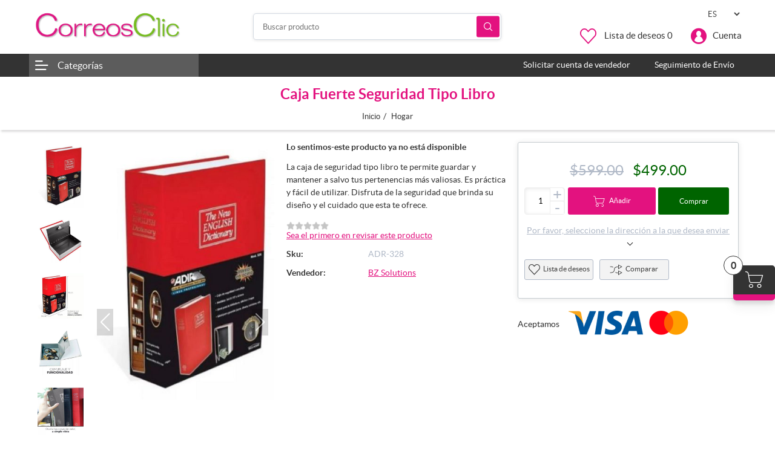

--- FILE ---
content_type: text/html; charset=utf-8
request_url: https://www.correosclic.gob.mx/caja-fuerte-seguridad-tipo-libro
body_size: 17066
content:
<!DOCTYPE html><html lang="es" dir="ltr" class="default-carousels-activated html-product-details-page sticky-header-added"><head><title>Caja Fuerte Seguridad Tipo Libro . CorreosClic</title><meta charset="UTF-8"><meta name="description" content="La caja de seguridad tipo libro te permite guardar y mantener a salvo tus pertenencias más valiosas. Es práctica y fácil de utilizar. Disfruta de la seguridad que brinda su diseño y el cuidado que esta te ofrece."><meta name="keywords" content=""><meta name="generator" content="nopCommerce"><meta name="viewport" content="width=device-width, initial-scale=1, user-scalable=no"><link rel="preconnect" href="https://fonts.googleapis.com"><link rel="preconnect" href="https://fonts.gstatic.com" crossorigin><meta property="og:type" content="product"><meta property="og:title" content="Caja Fuerte Seguridad Tipo Libro "><meta property="og:description" content="La caja de seguridad tipo libro te permite guardar y mantener a salvo tus pertenencias más valiosas. Es práctica y fácil de utilizar. Disfruta de la seguridad que brinda su diseño y el cuidado que esta te ofrece."><meta property="og:image" content="/images/thumbs/0014957_caja-fuerte-seguridad-tipo-libro_550.jpeg"><meta property="og:image:url" content="/images/thumbs/0014957_caja-fuerte-seguridad-tipo-libro_550.jpeg"><meta property="og:url" content="https://www.correosclic.gob.mx/caja-fuerte-seguridad-tipo-libro"><meta property="og:site_name" content="CorreosClic"><meta property="twitter:card" content="summary"><meta property="twitter:site" content="CorreosClic"><meta property="twitter:title" content="Caja Fuerte Seguridad Tipo Libro "><meta property="twitter:description" content="La caja de seguridad tipo libro te permite guardar y mantener a salvo tus pertenencias más valiosas. Es práctica y fácil de utilizar. Disfruta de la seguridad que brinda su diseño y el cuidado que esta te ofrece."><meta property="twitter:image" content="/images/thumbs/0014957_caja-fuerte-seguridad-tipo-libro_550.jpeg"><meta property="twitter:url" content="https://www.correosclic.gob.mx/caja-fuerte-seguridad-tipo-libro"><link rel="stylesheet" href="/css/mlfahcumlut_xuwof6wheq.styles.css?v=SFLJqeRhVAIPl01HsZvPKkd6YvI"><link rel="stylesheet" href="/Themes/Kingdom/Content/css/styles.default-1.css?v=SKaPuibLVJHA77O8M1gT1sYA_po"><script>(function(){var i,t,n;for(window.sib={equeue:[],client_key:"p5o0c0t17r8aggareo8bhrs2"},window.sendinblue={},i=["track","identify","trackLink","page"],n=0;n<i.length;n++)(function(n){window.sendinblue[n]=function(){var t=Array.prototype.slice.call(arguments);(window.sib[n]||function(){var i={};i[n]=t;window.sib.equeue.push(i)})(t[0],t[1],t[2],t[3])}})(i[n]);t=document.createElement("script");n=document.getElementsByTagName("script")[0];t.type="text/javascript";t.id="sendinblue-js";t.async=!0;t.src="https://sibautomation.com/sa.js?key="+window.sib.client_key;n.parentNode.insertBefore(t,n);window.sendinblue.page()})()</script><script>window.dataLayer=window.dataLayer||[];dataLayer.push({event:"view_item",var_prodid:["ADR-328"],var_pagetype:"product",var_prodval:499,ecommerce:{currency:"MXN",value:499,items:[{item_id:"ADR-328",item_name:"Caja Fuerte Seguridad Tipo Libro ",affiliation:"",coupon:"",discount:0,index:0,item_brand:"",item_category:"Hogar",price:499,quantity:1,copy:1}]}})</script><script>(function(n,t,i,r,u){n[r]=n[r]||[];n[r].push({"gtm.start":(new Date).getTime(),event:"gtm.js"});var e=t.getElementsByTagName(i)[0],f=t.createElement(i),o=r!="dataLayer"?"&l="+r:"";f.async=!0;f.src="https://www.googletagmanager.com/gtm.js?id="+u+o;e.parentNode.insertBefore(f,e)})(window,document,"script","dataLayer","GTM-T7XX34D4")</script><div class="page_type_gtm" style="display:none" data-page-type="Product"></div><script async src="https://www.googletagmanager.com/gtag/js?id=G-24HWMSFESK"></script><script>function gtag(){dataLayer.push(arguments)}window.dataLayer=window.dataLayer||[];gtag("js",new Date);gtag("config","G-24HWMSFESK")</script><script>!function(n,t,i,r,u,f,e){n.fbq||(u=n.fbq=function(){u.callMethod?u.callMethod.apply(u,arguments):u.queue.push(arguments)},n._fbq||(n._fbq=u),u.push=u,u.loaded=!0,u.version="2.0",u.agent="plnopcommerce",u.queue=[],f=t.createElement(i),f.async=!0,f.src=r,e=t.getElementsByTagName(i)[0],e.parentNode.insertBefore(f,e))}(window,document,"script","https://connect.facebook.net/en_US/fbevents.js");fbq("init","927144031927684",{external_id:"db716394-583d-418d-a8dd-b7a1fcf40d0a"});fbq("track","PageView");fbq("track","ViewContent",{value:499,currency:"MXN",content_ids:["adr-328"],content_type:"product",content_category:"Hogar",content_name:"Caja Fuerte Seguridad Tipo Libro "})</script><link rel="shortcut icon" href="/icons/icons_0/fiveicon.ico"><meta name="facebook-domain-verification" content="nynao2pf6istci1z0f99b57asydqwz"><body><input name="__RequestVerificationToken" type="hidden" value="CfDJ8CB6K4-M1HNFtGUmt8Y_F7Mw08hyD7RhMeh-c1ma-SZDwSrrCAhd3BPykpyqpAYrs3f3bfB34I2iFHbJbMDG9CTLCIaoGTm-LlQZlHFrK4jnsKafaT80_3KbdRxnNivoqttV6f5XgZhWndW0jyLp8Wc"><noscript><iframe src="https://www.googletagmanager.com/ns.html?id=GTM-T7XX34D4" height="0" width="0" style="display:none;visibility:hidden"></iframe></noscript><div class="page_type_gtm" style="display:none" data-page-type="Product"></div><div class="ajax-loading-block-window" style="display:none"></div><div id="dialog-notifications-success" title="Notificación" style="display:none"></div><div id="dialog-notifications-error" title="Error" style="display:none"></div><div id="dialog-notifications-warning" title="Advertencia" style="display:none"></div><div id="bar-notification" class="bar-notification-container" data-close="Cerca"></div><!--[if lte IE 8]><div style="clear:both;height:59px;text-align:center;position:relative"><a href="http://www.microsoft.com/windows/internet-explorer/default.aspx" target="_blank"> <img src="/Themes/Kingdom/Content/images/ie_warning.jpg" height="42" width="820" alt="You are using an outdated browser. For a faster, safer browsing experience, upgrade for free today."> </a></div><![endif]--><div class="master-wrapper-page"><div class="master-header"><div class="header"><div class="header-lower"><button type="button" class="mega-menu-toggle" id="mega-menu-toggle"> <i class="icon icon-Hamburger-nav"></i> </button><div class="header-logo"><a href="/"> <img alt="CorreosClic" src="/images/thumbs/0000024_logo.png" width="175" height="50"> </a></div><div class="search-box store-search-box"><form method="get" id="small-search-box-form" action="/search"><input type="text" class="search-box-text" id="small-searchterms" autocomplete="off" name="q" placeholder="Buscar producto" aria-label="Buscar producto"> <button type="submit" class="button-1 search-box-button">Búsqueda</button></form></div><div class="header-lower-right"><div class="header-selectors-wrapper"><div class="language-selector"><select id="customerlanguage" name="customerlanguage" onchange="setLocation(this.value)" aria-label="Selector de idiomas"><option selected value="https://www.correosclic.gob.mx/changelanguage/2?returnUrl=%2Fcaja-fuerte-seguridad-tipo-libro">ES<option value="https://www.correosclic.gob.mx/changelanguage/1?returnUrl=%2Fcaja-fuerte-seguridad-tipo-libro">EN</select></div></div><div class="header-links-wrapper"><div class="header-links"><ul><li><a href="/wishlist" class="ico-wishlist"> <span class="wishlist-label">Lista de deseos</span> <span class="wishlist-qty">0</span> </a><li class="dropdown user-account not-loggedin"><a href="/login?returnUrl=%2Fcaja-fuerte-seguridad-tipo-libro">Cuenta</a><ul class="dropdown-list login-form-popup"><li class="popup-login-form"><div class="card"><div class="returning-wrapper fieldset"><form method="post" autocomplete="off" action="/login?returnurl=%2Fcaja-fuerte-seguridad-tipo-libro"><div class="title"><strong>Bienvenido de nuevo</strong></div><div class="form-fields"><div class="inputs"><label for="Email">Correo electr&#xF3;nico:</label> <input class="email" autofocus type="email" data-val="true" data-val-email="Correo electrónico erróneo" data-val-required="Por favor, introduzca su correo electrónico" id="Email" name="Email"> <span class="field-validation-valid" data-valmsg-for="Email" data-valmsg-replace="true"></span></div><div class="inputs"><label for="Password">Contrase&#xF1;a:</label> <input class="password" type="password" id="Password" name="Password"> <span class="field-validation-valid" data-valmsg-for="Password" data-valmsg-replace="true"></span></div><div class="inputs reversed"><input id="header-login-remember-me" type="checkbox" data-val="true" data-val-required="The ¿Me recuerdas? field is required." name="RememberMe" value="true"> <label for="header-login-remember-me">&#xBF;Me recuerdas?</label> <span class="forgot-password my-3"> <a href="/passwordrecovery">¿Olvidó su contraseña?</a> </span></div></div><div class="buttons"><button type="submit" class="button-1 login-button">Inicia sesión</button></div><input name="__RequestVerificationToken" type="hidden" value="CfDJ8CB6K4-M1HNFtGUmt8Y_F7Mw08hyD7RhMeh-c1ma-SZDwSrrCAhd3BPykpyqpAYrs3f3bfB34I2iFHbJbMDG9CTLCIaoGTm-LlQZlHFrK4jnsKafaT80_3KbdRxnNivoqttV6f5XgZhWndW0jyLp8Wc"><input name="RememberMe" type="hidden" value="false"><input name="RememberMe" type="hidden" value="false"></form></div><div class="header-ragister-block"><p>¿No tienes una cuenta?<p><a href="https://www.correosclic.gob.mx/register?returnUrl=%2Fcaja-fuerte-seguridad-tipo-libro">Crea una cuenta</a></div></div></ul><li id="topcartlink"><a href="/cart" class="ico-cart"> <span class="cart-label">Carrito de compras</span> <span class="cart-ammount"></span> <span class="cart-qty">0</span> </a></ul></div><div class="mobile-bottom-navigation"><a class="account" href="/login?returnUrl=%2Fcaja-fuerte-seguridad-tipo-libro">Inicia sesión</a> <a href="/wishlist" class="wishlist"> <span class="wishlist-label">Lista de deseos</span> </a> <a class="mobile-search-button" href="#">Búsqueda</a> <a href="/cart" class="mobile-cart"> <span class="cart-label">Carrito</span> <span class="cart-ammount"></span> <span class="cart-qty">0</span> </a></div><div id="flyout-cart" class="flyout-cart"><div class="mini-shopping-cart"><div class="count"><a href="/cart"><i class="icon icon-shopping-cart-1"></i>0 art&#xED;culo (s)</a> <a class="close-flyout-cart" href="#">×</a></div></div></div></div></div></div></div><div class="header-menu"><div class="mobile-menu-close">&times;</div><div class="container"><div class="megamenu-wrapper"><div class="header-left-menu-dropdown"><a class="header-left-menu-button" href="javascript:void 0">Categor&#xED;as </a><div class="mm-navbar navbar mobile-mm-navbar list-view no-view"><nav class="nav-navbar"><ul class="nav-menu nav-center"><li class="mm-nav-item"><a href="/artesan%C3%ADas-mexicanas"> <span class="category-name"> Artesan&#xED;as Mexicanas </span> </a><li class="mm-nav-item has-children"><a href="/fonart"> <span class="category-name"> FONART </span> <span class="right-arrow icon icon-right-arrow"></span> </a><div class="sublist"><div class="mobile-menu-head"><div class="go-back">Volver</div><div class="current-menu-title">FONART</div><div class="mobile-menu-close">&times;</div></div><ul class="sublist-list"><li class="mm-nav-item"><a href="/alcarria-y-cer%C3%A1mica"> <span class="category-name"> Alfarer&#xED;a y cer&#xE1;mica </span> </a><li class="mm-nav-item"><a href="/arte-wix%C3%A1rika"> <span class="category-name"> Arte Wix&#xE1;rika </span> </a><li class="mm-nav-item"><a href="/fibras-vegetales"> <span class="category-name"> Fibras vegetales </span> </a><li class="mm-nav-item"><a href="/madera"> <span class="category-name"> Madera </span> </a><li class="mm-nav-item"><a href="/maque-y-laca"> <span class="category-name"> Maque y Laca </span> </a><li class="mm-nav-item"><a href="/metalisteria"> <span class="category-name"> Metalisteria </span> </a><li class="mm-nav-item"><a href="/papel-y-cartoner%C3%ADa"> <span class="category-name"> Papel y cartoner&#xED;a </span> </a><li class="mm-nav-item"><a href="/talabarter%C3%ADa"> <span class="category-name"> Talabarter&#xED;a </span> </a><li class="mm-nav-item"><a href="/textil"> <span class="category-name"> Textil </span> </a><li class="mm-nav-item"><a href="/vidrio"> <span class="category-name"> Vidrio </span> </a></ul></div><li class="mm-nav-item"><a href="/original"> <span class="category-name"> Manos Mexicanas </span> </a><li class="mm-nav-item has-children"><a href="/alimentos-y-bebidas"> <span class="category-name"> Alimentos y Bebidas </span> <span class="right-arrow icon icon-right-arrow"></span> </a><div class="sublist"><div class="mobile-menu-head"><div class="go-back">Volver</div><div class="current-menu-title">Alimentos y Bebidas</div><div class="mobile-menu-close">&times;</div></div><ul class="sublist-list"><li class="mm-nav-item"><a href="/sabores-artesanales"> <span class="category-name"> Sabores artesanales </span> </a></ul></div><li class="mm-nav-item"><a href="/cuidado-personal"> <span class="category-name"> Belleza y cuidado personal </span> </a><li class="mm-nav-item has-children"><a href="/hogar"> <span class="category-name"> Hogar </span> <span class="right-arrow icon icon-right-arrow"></span> </a><div class="sublist"><div class="mobile-menu-head"><div class="go-back">Volver</div><div class="current-menu-title">Hogar</div><div class="mobile-menu-close">&times;</div></div><ul class="sublist-list"><li class="mm-nav-item"><a href="/cocina"> <span class="category-name"> Cocina </span> </a><li class="mm-nav-item"><a href="/decoraci%C3%B3n"> <span class="category-name"> Decoraci&#xF3;n para el hogar </span> </a><li class="mm-nav-item"><a href="/art%C3%ADculos-para-cocina"> <span class="category-name"> Art&#xED;culos para Cocina </span> </a></ul></div><li class="mm-nav-item"><a href="/joyer%C3%ADa-y-bisuter%C3%ADa"> <span class="category-name"> Joyer&#xED;a y Bisuter&#xED;a </span> </a><li class="mm-nav-item"><a href="/juegos-y-juguetes"> <span class="category-name"> Juegos y juguetes </span> </a><li class="mm-nav-item"><a href="/libros"> <span class="category-name"> Libros </span> </a><li class="mm-nav-item"><a href="/moda"> <span class="category-name"> Ropa, moda y calzado </span> </a><li class="mm-nav-item"><a href="/secretaria-de-turismo"> <span class="category-name"> SECTUR </span> </a><li class="mm-nav-item"><a href="/sedeco-durango"> <span class="category-name"> SEDECO Durango </span> </a><li class="mm-nav-item"><a href="/sedeco-michoacan"> <span class="category-name"> SEDECO MICHOAC&#xC1;N </span> </a><li class="mm-nav-item"><a href="/hecho-en-tamaulipas"> <span class="category-name"> HECHO EN TAMAULIPAS </span> </a><li class="mm-nav-item"><a href="/direcci%C3%B3n-general-de-culturas-populares-ind%C3%ADgenas-y-urbanas"> <span class="category-name"> Direcci&#xF3;n General de Culturas Populares, Ind&#xED;genas y urbanas </span> </a><li class="mm-nav-item"><a href="/secretar%C3%ADa-de-cultura"> <span class="category-name"> Secretar&#xED;a de Cultura </span> </a><li class="mm-nav-item"><a href="/sede"> <span class="category-name"> SEDE </span> </a></ul></nav></div></div><div class="header-right-menu"><div class="mm-navbar navbar mobile-mm-navbar background-main-menu grid-view show-image"><nav class="nav-navbar"><ul class="nav-menu nav-center"><li class="mm-nav-item"><a href="/vendor/apply"> <span class="category-name"> Solicitar cuenta de vendedor </span> </a><li class="mm-nav-item"><a href="https://www.correosdemexico.gob.mx/SSLServicios/SeguimientoEnvio/Seguimiento.aspx" target="_blank"> <span class="category-name"> Seguimiento de Env&#xED;o </span> </a></ul></nav></div></div></div></div></div></div><div class="master-wrapper-content"><div class="master-column-wrapper"><div class="breadcrumb"><div class="page-title"><h1>Caja Fuerte Seguridad Tipo Libro</h1></div><ul itemscope itemtype="http://schema.org/BreadcrumbList"><li><span> <a href="/"> <span>Inicio</span> </a> </span><li itemprop="itemListElement" itemscope itemtype="http://schema.org/ListItem"><span class="delimiter">/</span> <a href="/hogar" itemprop="item"> <span itemprop="name">Hogar</span> </a><meta itemprop="position" content="1"></ul></div><div class="center-1"><div class="page product-details-page"><div class="page-body"><div class="container"><form method="post" id="product-details-form"><div itemscope itemtype="http://schema.org/Product"><meta itemprop="name" content="Caja Fuerte Seguridad Tipo Libro "><meta itemprop="sku" content="ADR-328"><meta itemprop="gtin"><meta itemprop="mpn"><meta itemprop="description" content="La caja de seguridad tipo libro te permite guardar y mantener a salvo tus pertenencias más valiosas. Es práctica y fácil de utilizar. Disfruta de la seguridad que brinda su diseño y el cuidado que esta te ofrece."><meta itemprop="image" content="/images/thumbs/0014957_caja-fuerte-seguridad-tipo-libro_550.jpeg"><div itemprop="offers" itemscope itemtype="http://schema.org/Offer"><meta itemprop="url" content="https://www.correosclic.gob.mx/caja-fuerte-seguridad-tipo-libro"><meta itemprop="price" content="499.00"><meta itemprop="priceCurrency" content="MXN"><meta itemprop="priceValidUntil"><meta itemprop="availability" content="http://schema.org/InStock"></div><div itemprop="review" itemscope itemtype="http://schema.org/Review"><div itemprop="author" itemtype="https://schema.org/Person" itemscope><meta itemprop="name" content="ALL"></div><meta itemprop="url" content="/productreviews/3850"></div></div><div data-productid="3850"><div class="product-essential not-qv"><div class="gallery" data-popup="#dialogForImgPopUp" style="float:left"><div class="details_picture-slider"><div class="cloud-zoom" href="/images/thumbs/0014957_caja-fuerte-seguridad-tipo-libro.jpeg"><div class="swiper"><div class="swiper-wrapper"><div class="swiper-slide" data-fullimage="/images/thumbs/0014957_caja-fuerte-seguridad-tipo-libro.jpeg"><a href="/images/thumbs/0014957_caja-fuerte-seguridad-tipo-libro.jpeg" id="main-product-img-lightbox-anchor-1"> <img alt="Imagen de Caja Fuerte Seguridad Tipo Libro " src="/images/thumbs/0014957_caja-fuerte-seguridad-tipo-libro_550.jpeg" title="Imagen de Caja Fuerte Seguridad Tipo Libro " style="height:auto;width:100%;border-width:0" class="cloud-zoom-image cloud-zoom-image-size" width="400" id="main-product-img-3850"> </a></div><div class="swiper-slide" data-fullimage="/images/thumbs/0014958_caja-fuerte-seguridad-tipo-libro.jpeg"><a href="/images/thumbs/0014958_caja-fuerte-seguridad-tipo-libro.jpeg" id="main-product-img-lightbox-anchor-2"> <img alt="Imagen de Caja Fuerte Seguridad Tipo Libro " src="/images/thumbs/0014958_caja-fuerte-seguridad-tipo-libro_550.jpeg" title="Imagen de Caja Fuerte Seguridad Tipo Libro " style="height:auto;width:100%;border-width:0" class="cloud-zoom-image cloud-zoom-image-size" width="400" id="main-product-img-3850"> </a></div><div class="swiper-slide" data-fullimage="/images/thumbs/0014959_caja-fuerte-seguridad-tipo-libro.jpeg"><a href="/images/thumbs/0014959_caja-fuerte-seguridad-tipo-libro.jpeg" id="main-product-img-lightbox-anchor-3"> <img alt="Imagen de Caja Fuerte Seguridad Tipo Libro " src="/images/thumbs/0014959_caja-fuerte-seguridad-tipo-libro_550.jpeg" title="Imagen de Caja Fuerte Seguridad Tipo Libro " style="height:auto;width:100%;border-width:0" class="cloud-zoom-image cloud-zoom-image-size" width="400" id="main-product-img-3850"> </a></div><div class="swiper-slide" data-fullimage="/images/thumbs/0014960_caja-fuerte-seguridad-tipo-libro.jpeg"><a href="/images/thumbs/0014960_caja-fuerte-seguridad-tipo-libro.jpeg" id="main-product-img-lightbox-anchor-4"> <img alt="Imagen de Caja Fuerte Seguridad Tipo Libro " src="/images/thumbs/0014960_caja-fuerte-seguridad-tipo-libro_550.jpeg" title="Imagen de Caja Fuerte Seguridad Tipo Libro " style="height:auto;width:100%;border-width:0" class="cloud-zoom-image cloud-zoom-image-size" width="400" id="main-product-img-3850"> </a></div><div class="swiper-slide" data-fullimage="/images/thumbs/0014961_caja-fuerte-seguridad-tipo-libro.jpeg"><a href="/images/thumbs/0014961_caja-fuerte-seguridad-tipo-libro.jpeg" id="main-product-img-lightbox-anchor-5"> <img alt="Imagen de Caja Fuerte Seguridad Tipo Libro " src="/images/thumbs/0014961_caja-fuerte-seguridad-tipo-libro_550.jpeg" title="Imagen de Caja Fuerte Seguridad Tipo Libro " style="height:auto;width:100%;border-width:0" class="cloud-zoom-image cloud-zoom-image-size" width="400" id="main-product-img-3850"> </a></div><div class="swiper-slide" data-fullimage="/images/thumbs/0014962_caja-fuerte-seguridad-tipo-libro.jpeg"><a href="/images/thumbs/0014962_caja-fuerte-seguridad-tipo-libro.jpeg" id="main-product-img-lightbox-anchor-6"> <img alt="Imagen de Caja Fuerte Seguridad Tipo Libro " src="/images/thumbs/0014962_caja-fuerte-seguridad-tipo-libro_550.jpeg" title="Imagen de Caja Fuerte Seguridad Tipo Libro " style="height:auto;width:100%;border-width:0" class="cloud-zoom-image cloud-zoom-image-size" width="400" id="main-product-img-3850"> </a></div></div></div></div><div class="swiper-pagination"></div><div class="swiper-button-prev"></div><div class="swiper-button-next"></div></div><div class="cloud-zoom-thumb-container"><div thumbsslider="" class="swiper thumbSlider"><div class="swiper-wrapper"><div class="swiper-slide" data-index="0" data-fullsizeimage="/images/thumbs/0014957_caja-fuerte-seguridad-tipo-libro.jpeg" data-index="0"><img src="/images/thumbs/0014957_caja-fuerte-seguridad-tipo-libro_550.jpeg" alt="Imagen de Caja Fuerte Seguridad Tipo Libro " title="Imagen de Caja Fuerte Seguridad Tipo Libro " class="src-zoom-image"></div><div class="swiper-slide" data-index="1" data-fullsizeimage="/images/thumbs/0014958_caja-fuerte-seguridad-tipo-libro.jpeg" data-index="1"><img src="/images/thumbs/0014958_caja-fuerte-seguridad-tipo-libro_550.jpeg" alt="Imagen de Caja Fuerte Seguridad Tipo Libro " title="Imagen de Caja Fuerte Seguridad Tipo Libro " class="src-zoom-image"></div><div class="swiper-slide" data-index="2" data-fullsizeimage="/images/thumbs/0014959_caja-fuerte-seguridad-tipo-libro.jpeg" data-index="2"><img src="/images/thumbs/0014959_caja-fuerte-seguridad-tipo-libro_550.jpeg" alt="Imagen de Caja Fuerte Seguridad Tipo Libro " title="Imagen de Caja Fuerte Seguridad Tipo Libro " class="src-zoom-image"></div><div class="swiper-slide" data-index="3" data-fullsizeimage="/images/thumbs/0014960_caja-fuerte-seguridad-tipo-libro.jpeg" data-index="3"><img src="/images/thumbs/0014960_caja-fuerte-seguridad-tipo-libro_550.jpeg" alt="Imagen de Caja Fuerte Seguridad Tipo Libro " title="Imagen de Caja Fuerte Seguridad Tipo Libro " class="src-zoom-image"></div><div class="swiper-slide" data-index="4" data-fullsizeimage="/images/thumbs/0014961_caja-fuerte-seguridad-tipo-libro.jpeg" data-index="4"><img src="/images/thumbs/0014961_caja-fuerte-seguridad-tipo-libro_550.jpeg" alt="Imagen de Caja Fuerte Seguridad Tipo Libro " title="Imagen de Caja Fuerte Seguridad Tipo Libro " class="src-zoom-image"></div><div class="swiper-slide" data-index="5" data-fullsizeimage="/images/thumbs/0014962_caja-fuerte-seguridad-tipo-libro.jpeg" data-index="5"><img src="/images/thumbs/0014962_caja-fuerte-seguridad-tipo-libro_550.jpeg" alt="Imagen de Caja Fuerte Seguridad Tipo Libro " title="Imagen de Caja Fuerte Seguridad Tipo Libro " class="src-zoom-image"></div></div></div></div></div><div class="overview"><div class="product-overview-wrapper"><div class="product-overview-left"><div class="discontinued-product"><h4>Lo sentimos-este producto ya no está disponible</h4></div><div class="short-description">La caja de seguridad tipo libro te permite guardar y mantener a salvo tus pertenencias más valiosas. Es práctica y fácil de utilizar. Disfruta de la seguridad que brinda su diseño y el cuidado que esta te ofrece.</div><div class="product-reviews-overview"><div class="product-review-box"><div class="rating"><div style="width:0%"></div></div></div><div class="product-no-reviews"><a href="/productreviews/3850">Sea el primero en revisar este producto</a></div></div><div class="additional-details"><div class="sku"><span class="label">Sku:</span> <span class="value" id="sku-3850">ADR-328</span></div><div class="product-vendor"><span class="label">Vendedor:</span> <span class="value"><a href="/bz-solutions">BZ Solutions</a></span></div></div><div class="product-share-button"><div class="sharethis-inline-share-buttons"></div><script src="https://platform-api.sharethis.com/js/sharethis.js#property=64428a0865e28d00193ae8a9&amp;product=inline-share-buttons&amp;source=nopcommerce" async></script></div></div><div class="product-overview-right"><div class="product-cart-wrapper"><div class="prices"><div class="old-product-price"><span class="label">Precio antiguo:</span> <span>$599.00</span></div><div class="product-price"><label for="price-value-3850">Precio:</label> <span id="price-value-3850" class="price-value-3850"> $499.00 </span></div></div><div><div class="add-to-cart"><div class="add-to-cart-panel"><label class="qty-label" for="addtocart_3850_EnteredQuantity">Cant.:</label><div class="qty-wrapper"><input id="product_enteredQuantity_3850" class="qty-input" type="text" aria-label="Ingrese una cantidad" data-val="true" data-val-required="The Cant. field is required." name="addtocart_3850.EnteredQuantity" value="1"> <button type="button" class="qty-button plus">+</button> <button type="button" class="qty-button minus">-</button></div><button type="button" id="add-to-cart-button-3850" class="button-1 add-to-cart-button" data-productid="3850" onclick="return AjaxCart.addproducttocart_details(&#34;/addproducttocart/details/3850/1&#34;,&#34;#product-details-form&#34;),!1">A&#xF1;adir</button></div><button type="button" class="buynow-btn button-1 add-to-cart-checkout-button" onclick="return NopAdvanceCart.addproducttocart_details(3850,&#34;#product-details-form&#34;,!0),!1">Comprar</button> <input name="productid" type="hidden" value="3850"></div></div><div class="product-estimate-shipping"><a href="#estimate-shipping-popup-3850" id="open-estimate-shipping-popup-3850" class="open-estimate-shipping-popup" data-effect="estimate-shipping-popup-zoom-in"> </a><div id="estimate-shipping-popup-3850" class="estimate-shipping-popup mfp-with-anim mfp-hide"><div class="ship-to-title"><strong>Enviar a</strong></div><div class="estimate-shipping-row shipping-address"><div class="estimate-shipping-row-item address-item"><div class="estimate-shipping-row"><select class="estimate-shipping-address-control" data-trigger="country-select" data-url="/country/getstatesbycountryid" data-stateprovince="#StateProvinceId" data-loading="#estimate-shipping-loading-progress" placeholder="País" id="CountryId" name="CountryId"><option value="0">Seleccionar pa&#xED;s<option value="145">Mexico<option value="237">United States of America<option value="1">Afghanistan<option value="2">&#xC5;land Islands<option value="3">Albania<option value="4">Algeria<option value="5">American Samoa<option value="6">Andorra<option value="7">Angola<option value="8">Anguilla<option value="9">Antarctica<option value="10">Antigua and Barbuda<option value="11">Argentina<option value="12">Armenia<option value="13">Aruba<option value="14">Australia<option value="15">Austria<option value="16">Azerbaijan<option value="17">Bahamas<option value="18">Bahrain<option value="19">Bangladesh<option value="20">Barbados<option value="21">Belarus<option value="22">Belgium<option value="23">Belize<option value="24">Benin<option value="25">Bermuda<option value="26">Bhutan<option value="27">Bolivia (Plurinational State of)<option value="28">Bonaire, Sint Eustatius and Saba<option value="29">Bosnia and Herzegovina<option value="30">Botswana<option value="31">Bouvet Island<option value="32">Brazil<option value="33">British Indian Ocean Territory<option value="34">Brunei Darussalam<option value="35">Bulgaria<option value="36">Burkina Faso<option value="37">Burundi<option value="38">Cabo Verde<option value="39">Cambodia<option value="40">Cameroon<option value="41">Canada<option value="42">Cayman Islands<option value="43">Central African Republic<option value="44">Chad<option value="45">Chile<option value="46">China<option value="47">Christmas Island<option value="48">Cocos (Keeling) Islands<option value="49">Colombia<option value="50">Comoros<option value="51">Congo<option value="52">Congo (Democratic Republic of the)<option value="53">Cook Islands<option value="54">Costa Rica<option value="55">C&#xF4;te d&#x27;Ivoire<option value="56">Croatia<option value="57">Cuba<option value="58">Cura&#xE7;ao<option value="59">Cyprus<option value="60">Czechia<option value="61">Denmark<option value="62">Djibouti<option value="63">Dominica<option value="64">Dominican Republic<option value="65">Ecuador<option value="66">Egypt<option value="67">El Salvador<option value="68">Equatorial Guinea<option value="69">Eritrea<option value="70">Estonia<option value="71">Eswatini<option value="72">Ethiopia<option value="73">Falkland Islands (Malvinas)<option value="74">Faroe Islands<option value="75">Fiji<option value="76">Finland<option value="77">France<option value="78">French Guiana<option value="79">French Polynesia<option value="80">French Southern Territories<option value="81">Gabon<option value="82">Gambia<option value="83">Georgia<option value="84">Germany<option value="85">Ghana<option value="86">Gibraltar<option value="87">Greece<option value="88">Greenland<option value="89">Grenada<option value="90">Guadeloupe<option value="91">Guam<option value="92">Guatemala<option value="93">Guernsey<option value="94">Guinea<option value="95">Guinea-Bissau<option value="96">Guyana<option value="97">Haiti<option value="98">Heard Island and McDonald Islands<option value="99">Holy See<option value="100">Honduras<option value="101">Hong Kong<option value="102">Hungary<option value="103">Iceland<option value="104">India<option value="105">Indonesia<option value="106">Iran (Islamic Republic of)<option value="107">Iraq<option value="108">Ireland<option value="109">Isle of Man<option value="110">Israel<option value="111">Italy<option value="112">Jamaica<option value="113">Japan<option value="114">Jersey<option value="115">Jordan<option value="116">Kazakhstan<option value="117">Kenya<option value="118">Kiribati<option value="119">Korea (Democratic People&#x27;s Republic of)<option value="120">Korea (Republic of)<option value="121">Kuwait<option value="122">Kyrgyzstan<option value="123">Lao People&#x27;s Democratic Republic<option value="124">Latvia<option value="125">Lebanon<option value="126">Lesotho<option value="127">Liberia<option value="128">Libya<option value="129">Liechtenstein<option value="130">Lithuania<option value="131">Luxembourg<option value="132">Macao<option value="134">Madagascar<option value="135">Malawi<option value="136">Malaysia<option value="137">Maldives<option value="138">Mali<option value="139">Malta<option value="140">Marshall Islands<option value="141">Martinique<option value="142">Mauritania<option value="143">Mauritius<option value="144">Mayotte<option value="146">Micronesia (Federated States of)<option value="147">Moldova (Republic of)<option value="148">Monaco<option value="149">Mongolia<option value="150">Montenegro<option value="151">Montserrat<option value="152">Morocco<option value="153">Mozambique<option value="154">Myanmar<option value="155">Namibia<option value="156">Nauru<option value="157">Nepal<option value="158">Netherlands<option value="159">New Caledonia<option value="160">New Zealand<option value="161">Nicaragua<option value="162">Niger<option value="163">Nigeria<option value="164">Niue<option value="165">Norfolk Island<option value="133">North Macedonia<option value="166">Northern Mariana Islands<option value="167">Norway<option value="168">Oman<option value="169">Pakistan<option value="170">Palau<option value="171">Palestine, State of<option value="172">Panama<option value="173">Papua New Guinea<option value="174">Paraguay<option value="175">Peru<option value="176">Philippines<option value="177">Pitcairn<option value="178">Poland<option value="179">Portugal<option value="180">Puerto Rico<option value="181">Qatar<option value="182">R&#xE9;union<option value="183">Romania<option value="184">Russian Federation<option value="185">Rwanda<option value="186">Saint Barth&#xE9;lemy<option value="187">Saint Helena, Ascension and Tristan da Cunha<option value="188">Saint Kitts and Nevis<option value="189">Saint Lucia<option value="190">Saint Martin (French part)<option value="191">Saint Pierre and Miquelon<option value="192">Saint Vincent and the Grenadines<option value="193">Samoa<option value="194">San Marino<option value="195">Sao Tome and Principe<option value="196">Saudi Arabia<option value="197">Senegal<option value="198">Serbia<option value="199">Seychelles<option value="200">Sierra Leone<option value="201">Singapore<option value="202">Sint Maarten (Dutch part)<option value="203">Slovakia<option value="204">Slovenia<option value="205">Solomon Islands<option value="206">Somalia<option value="207">South Africa<option value="208">South Georgia and the South Sandwich Islands<option value="209">South Sudan<option value="210">Spain<option value="211">Sri Lanka<option value="212">Sudan<option value="213">Suriname<option value="214">Svalbard and Jan Mayen<option value="215">Sweden<option value="216">Switzerland<option value="217">Syrian Arab Republic<option value="218">Taiwan, Province of China<option value="219">Tajikistan<option value="220">Tanzania, United Republic of<option value="221">Thailand<option value="222">Timor-Leste<option value="223">Togo<option value="224">Tokelau<option value="225">Tonga<option value="226">Trinidad and Tobago<option value="227">Tunisia<option value="228">Turkey<option value="229">Turkmenistan<option value="230">Turks and Caicos Islands<option value="231">Tuvalu<option value="232">Uganda<option value="233">Ukraine<option value="234">United Arab Emirates<option value="235">United Kingdom of Great Britain and Northern Ireland<option value="236">United States Minor Outlying Islands<option value="238">Uruguay<option value="239">Uzbekistan<option value="240">Vanuatu<option value="241">Venezuela (Bolivarian Republic of)<option value="242">Vietnam<option value="243">Virgin Islands (British)<option value="244">Virgin Islands (U.S.)<option value="245">Wallis and Futuna<option value="246">Western Sahara<option value="247">Yemen<option value="248">Zambia<option value="249">Zimbabwe</select> <span class="required">*</span></div></div><div class="estimate-shipping-row-item address-item"><select class="estimate-shipping-address-control" placeholder="Estado/provincia" id="StateProvinceId" name="StateProvinceId"><option value="0">Otro</select></div><div class="estimate-shipping-row-item address-item"><div class="estimate-shipping-row"><input class="estimate-shipping-address-control" placeholder="Código postal" type="text" id="ZipPostalCode" name="ZipPostalCode"> <span class="required">*</span></div></div></div><div class="choose-shipping-title"><strong>Método de envío</strong></div><div class="shipping-options"><div class="shipping-options-header"><div class="estimate-shipping-row"><div class="estimate-shipping-row-item-radio"></div><div class="estimate-shipping-row-item shipping-item shipping-header-item">Nombre</div><div class="estimate-shipping-row-item shipping-item shipping-header-item">Entrega estimada</div><div class="estimate-shipping-row-item shipping-item shipping-header-item">Precio</div></div></div><div class="shipping-options-body"><div class="no-shipping-options">No hay opciones de envío</div></div></div><div class="apply-shipping-button-container"><button type="button" class="button-2 apply-shipping-button">Aplicar</button><div class="message-failure"></div></div></div></div><div class="overview-buttons"><div class="add-to-wishlist"><button type="button" id="add-to-wishlist-button-3850" class="button-2 add-to-wishlist-button add-to-wishlist-button-detailspage" data-productid="3850" onclick="return AjaxCart.addproducttocart_details(&#34;/addproducttocart/details/3850/2&#34;,&#34;#product-details-form&#34;),!1">Lista de deseos</button></div><div class="compare-products"><button type="button" class="button-2 add-to-compare-list-button" onclick="return AjaxCart.addproducttocomparelist(&#34;/compareproducts/add/3850&#34;),!1">Comparar</button></div></div></div><div class="trust-mark-block"><div class="acceptable-card"><div class="label">Aceptamos</div><div><img src="/images/thumbs/0032311_VISAMASTER.png" alt="Tarjetas admitidas de CorreosClic" title="Tarjetas admitidas de CorreosClic"></div></div></div></div></div></div></div><div id="product-details-tab"><ul><li><a href="#full-description">Descripción completa</a></ul><div class="full-description" id="full-description"><p>Cerradura infalible<br>Este artefacto posee un mecanismo de apertura con llave, el cual se considera como uno de los métodos más tradicionales, clásicos y económicos que existen.<ul class="ui-vpp-highlighted-specs__features-list"><li class="ui-vpp-highlighted-specs__features-list-item ui-pdp-color--BLACK ui-pdp-size--XSMALL ui-pdp-family--REGULAR">Medidas externas de 65cm de largo x 26.5cm de alto x 19.7cm de ancho.<li class="ui-vpp-highlighted-specs__features-list-item ui-pdp-color--BLACK ui-pdp-size--XSMALL ui-pdp-family--REGULAR">Se puede instalar en pared.<li class="ui-vpp-highlighted-specs__features-list-item ui-pdp-color--BLACK ui-pdp-size--XSMALL ui-pdp-family--REGULAR">Accesorios incluidos: llaves de seguridad.</ul></div><div id="product-tag"></div></div></div><input name="__RequestVerificationToken" type="hidden" value="CfDJ8CB6K4-M1HNFtGUmt8Y_F7Mw08hyD7RhMeh-c1ma-SZDwSrrCAhd3BPykpyqpAYrs3f3bfB34I2iFHbJbMDG9CTLCIaoGTm-LlQZlHFrK4jnsKafaT80_3KbdRxnNivoqttV6f5XgZhWndW0jyLp8Wc"></form></div></div></div><div class="sticky-add-tocart hide-cart"><div class="container"><div class="row"><div class="col-md-5"><div class="product-name"><h1>Caja Fuerte Seguridad Tipo Libro</h1></div></div><div class="col-md-7"><div class="price-cart-wrapper"><div class="prices"><div class="old-product-price"><span class="label">Precio antiguo:</span> <span>$599.00</span></div><div class="product-price"><label for="price-value-3850">Precio:</label> <span id="price-value-3850" class="price-value-3850"> $499.00 </span></div></div><div class="add-to-cart"><div class="add-to-cart-panel"><label class="qty-label" for="addtocart_3850_EnteredQuantity">Cant.:</label><div class="qty-wrapper"><input id="product_enteredQuantity_3850" class="qty-input" type="text" aria-label="Ingrese una cantidad" data-val="true" data-val-required="The Cant. field is required." name="addtocart_3850.EnteredQuantity" value="1"> <button type="button" class="qty-button plus">+</button> <button type="button" class="qty-button minus">-</button></div><button type="button" id="add-to-cart-button-3850" class="button-1 add-to-cart-button" data-productid="3850" onclick="return AjaxCart.addproducttocart_details(&#34;/addproducttocart/details/3850/1&#34;,&#34;#product-details-form&#34;),!1">A&#xF1;adir</button></div><button type="button" class="buynow-btn button-1 add-to-cart-checkout-button" onclick="return NopAdvanceCart.addproducttocart_details(3850,&#34;#product-details-form&#34;,!0),!1">Comprar</button> <input name="productid" type="hidden" value="3850"></div></div></div></div></div></div></div></div></div><div class="footer"><div class="footer-upper"><div class="footer-block follow-us"><div class="social"><img src="/images/thumbs/0039507_Diseño sin título (4).png" alt="Logo de CorreosClic" title="Logo de CorreosClic" class="footer-logo"><ul class="networks"><li class="facebook"><a href="https://www.facebook.com/share/sy7fMvPbTku17sFb/?mibextid=sCpJLy" target="_blank" rel="noopener noreferrer">Facebook</a><li class="instagram"><a href="https://www.instagram.com/correosclic?igsh=MTRmanF1M3gxaDlyYg==" target="_blank" rel="noopener noreferrer">Instagram</a></ul></div><div class="newsletter"><div class="title"><strong>Boletín</strong></div><div class="newsletter-subscribe" id="newsletter-subscribe-block"><div class="newsletter-email"><input id="newsletter-email" class="newsletter-subscribe-text" placeholder="Introduzca su correo electrónico aquí..." aria-label="Suscríbase a nuestro newsletter" type="email" name="NewsletterEmail"> <button type="button" id="newsletter-subscribe-button" class="button-1 newsletter-subscribe-button">Suscribirse</button></div><div class="newsletter-validation"><span id="subscribe-loading-progress" style="display:none" class="please-wait">Esperar...</span> <span class="field-validation-valid" data-valmsg-for="NewsletterEmail" data-valmsg-replace="true"></span></div></div><div class="newsletter-result" id="newsletter-result-block"></div></div></div><div class="footer-block contact-us"><div class="title"><strong>Contáctenos</strong></div><div class="contact"><h3><span style="font-family:helvetica,arial,sans-serif">Atención a Clientes</span></h3><p><span style="font-family:helvetica,arial,sans-serif"><strong>Correo:</strong> <a href="mailto:contactocc@correosdemexico.gob.mx">contactocc@correosdemexico.gob.mx</a>&nbsp;</span><p><span style="font-family:helvetica,arial,sans-serif"><strong>Horario de Atención: </strong>De Lunes a Viernes de 9:00 hrs a 18:00 hrs.</span><p><span style="color:#df1683"><strong><span style="font-family:helvetica,arial,sans-serif">Atención solo en días hábiles</span></strong></span></div></div><div class="footer-block information"><div class="title"><strong>Información</strong></div><ul class="list"><li><a href="/sitemap">Mapa del sitio</a><li><a href="/t%C3%A9rminos-y-condiciones-correosclic">T&#xE9;rminos y condiciones CorreosClic</a><li><a href="/poblaci%C3%B3n-vulnerable">&#x26A0;&#xFE0F; Aviso Poblaci&#xF3;n Vulnerable &#x26A0;&#xFE0F;</a><li><a href="/art%C3%ADculos-prohibidos">&#x1F6AB; Art&#xED;culos Prohibidos &#x1F6AB;</a><li><a href="/sobre-nosotros">Sobre Nosotros</a><li><a href="/contactus">Contáctenos</a></ul></div><div class="footer-block customer-service"><div class="title"><strong>Servicio al cliente</strong></div><ul class="list"><li><a href="/search">Búsqueda</a><li><a href="/recentlyviewedproducts">Productos vistos recientemente</a><li><a href="/compareproducts">Compare la lista de productos</a><li><a href="/newproducts">Nuevos productos</a><li><a href="/oficinas-postales">Oficinas Postales </a></ul></div><div class="footer-block my-account"><div class="title"><strong>Mi cuenta</strong></div><ul class="list"><li><a href="/customer/info">Mi cuenta</a><li><a href="/order/history">Órdenes</a><li><a href="/customer/addresses">Direcciones</a><li><a href="/cart">Carrito de compras</a><li><a href="/wishlist">Lista de deseos</a><li><a href="/vendor/apply">Solicitar cuenta de vendedor</a></ul></div></div><div class="footer-lower"><div class="container footer-lower-container"><div class="footer-lower-contents"><div class="footer-cards"><div class="footer-info"><img src="/images/thumbs/0032310_VISAMASTER.png" alt="Tarjetas admitidas de CorreosClic" title="Tarjetas admitidas de CorreosClic"></div></div><div class="footer-copyrights"><div class="footer-info"><span class="footer-disclaimer">Copyright &copy; 2026 CorreosClic. Todos los derechos reservados.</span></div></div></div></div><div class="sticky-container-left"></div><div class="sticky-container-right"></div><style>:root{--badge-small-overview-width:70px;--badge-medium-overview-width:80px;--badge-large-overview-width:90px;--badge-small-details-width:77px;--badge-medium-details-width:88px;--badge-large-details-width:99px;--heart-container-small-overview-width:70px;--heart-container-small-overview-height:46.2px;--heart-small-overview-left:35.7px;--heart-small-overview-width:38.251366120218579234972677596px;--heart-small-overview-height:61.202185792349726775956284153px;--heart-small-overview-border-radius:38.251366120218579234972677596px 38.251366120218579234972677596px 0 0;--heart-bottom-small-overview-left:-2.1px;--heart-ribbon-text-small-overview-width:56px;--heart-container-medium-overview-width:80px;--badge-heart-medium-overview-height:52.8px;--heart-medium-overview-left:40.8px;--heart-medium-overview-width:43.715846994535519125683060109px;--heart-medium-overview-height:69.945355191256830601092896175px;--heart-medium-overview-border-radius:43.715846994535519125683060109px 43.715846994535519125683060109px 0 0;--heart-bottom-medium-overview-left:-2.4px;--heart-ribbon-text-medium-overview-width:64px;--heart-container-large-overview-width:90px;--badge-heart-large-overview-height:59.4px;--heart-large-overview-left:45.9px;--heart-large-overview-width:49.180327868852459016393442623px;--heart-large-overview-height:78.688524590163934426229508197px;--heart-large-overview-border-radius:49.180327868852459016393442623px 49.180327868852459016393442623px 0 0;--heart-bottom-large-overview-left:-2.7px;--heart-ribbon-text-large-overview-width:72px;--heart-container-small-details-width:77px;--badge-heart-small-details-height:50.82px;--heart-small-details-left:39.27px;--heart-small-details-width:42.076502732240437158469945355px;--heart-small-details-height:67.322404371584699453551912568px;--heart-small-details-border-radius:42.076502732240437158469945355px 42.076502732240437158469945355px 0 0;--heart-bottom-small-details-left:-2.31px;--heart-ribbon-text-small-details-width:61.6px;--heart-container-medium-details-width:88px;--heart-container-medium-details-height:58.08px;--heart-medium-details-left:44.88px;--heart-medium-details-width:48.08743169398907103825136612px;--heart-medium-details-height:76.939890710382513661202185792px;--heart-medium-details-border-radius:48.08743169398907103825136612px 48.08743169398907103825136612px 0 0;--heart-bottom-medium-details-left:-2.64px;--heart-ribbon-text-medium-details-width:70.4px;--heart-container-large-details-width:99px;--badge-heart-large-details-height:65.34px;--heart-large-details-left:50.49px;--heart-large-details-width:54.098360655737704918032786885px;--heart-large-details-height:86.55737704918032786885245902px;--heart-large-details-border-radius:54.098360655737704918032786885px 54.098360655737704918032786885px 0 0;--heart-bottom-large-details-left:-2.97px;--heart-ribbon-text-large-details-width:79.2px;--badge-pentagon-top-small-overview-height:66.5739561406606702008902836px;--badge-pentagon-top-medium-overview-height:76.084521303612194515303181255px;--badge-pentagon-top-large-overview-height:85.59508646656371882971607891px;--badge-pentagon-top-small-details-height:73.231351754726737220979311955px;--badge-pentagon-top-medium-details-height:83.69297343397341396683349938px;--badge-pentagon-top-large-details-height:94.1545951132200907126876868px;--badge-diamondshield-top-small-overview-border:35px solid transparent;--badge-diamondshield-top-small-overview-border-bottom:17.5px solid;--badge-diamondshield-top-medium-overview-border:40px solid transparent;--badge-diamondshield-top-medium-overview-border-bottom:20px solid;--badge-diamondshield-top-large-overview-border:45px solid transparent;--badge-diamondshield-top-large-overview-border-bottom:22.5px solid;--badge-diamondshield-bottom-small-overview-border:35px solid transparent;--badge-diamondshield-bottom-small-overview-border-top:52.5px solid;--badge-diamondshield-bottom-medium-overview-border:40px solid transparent;--badge-diamondshield-bottom-medium-overview-border-top:60px solid;--badge-diamondshield-bottom-large-overview-border:45px solid transparent;--badge-diamondshield-bottom-large-overview-border-top:67.5px solid;--badge-diamondshield-top-small-details-border:38.5px solid transparent;--badge-diamondshield-top-small-details-border-bottom:19.25px solid;--badge-diamondshield-top-medium-details-border:44px solid transparent;--badge-diamondshield-top-medium-details-border-bottom:22px solid;--badge-diamondshield-top-large-details-border:49.5px solid transparent;--badge-diamondshield-top-large-details-border-bottom:24.75px solid;--badge-diamondshield-bottom-small-details-border:38.5px solid transparent;--badge-diamondshield-bottom-small-details-border-top:57.75px solid;--badge-diamondshield-bottom-medium-details-border:44px solid transparent;--badge-diamondshield-bottom-medium-details-border-top:66px solid;--badge-diamondshield-bottom-large-details-border:49.5px solid transparent;--badge-diamondshield-bottom-large-details-border-top:74.25px solid;--badge-pointburst-small-overview-height:70px;--badge-pointburst-medium-overview-height:80px;--badge-pointburst-large-overview-height:90px;--badge-pointburst-small-details-height:77px;--badge-pointburst-medium-details-height:88px;--badge-pointburst-large-details-height:99px;--badge-talkbubble-small-overview-width:70px;--badge-talkbubble-medium-overview-width:80px;--badge-talkbubble-large-overview-width:90px;--badge-talkbubble-small-details-width:77px;--badge-talkbubble-medium-details-width:88px;--badge-talkbubble-large-details-width:99px;--badge-talkbubble-small-overview-height:49px;--badge-talkbubble-medium-overview-height:56px;--badge-talkbubble-large-overview-height:63px;--badge-talkbubble-small-details-height:53.9px;--badge-talkbubble-medium-details-height:61.6px;--badge-talkbubble-large-details-height:69.3px}</style><div class="qv-modal" id="qv-modal"><div class="loader"><div class="lds-facebook"><div></div><div></div><div></div></div></div><div class="qv-details"></div></div><button type="button" class="qvclick-button"></button></div><button id="go-to-top" class="icon icon-up-arrow"></button></div></div><script src="/js/mkn_lwufaaohmvhjrnzlza.scripts.js?v=5YPCJBOMjOv2C-YVykk1QR95iA8"></script><script src="/js/public.estimateshipping.popup.js?v=VMRuZ2TOMqGaLRJk19W9S33uf18"></script><script src="/lib_npm/magnific-popup/jquery.magnific-popup.min.js?v=0g-vZHdoii3KuzNrPsjYrDMJfyM"></script><script class="picture-zoom-script">$(document).ready(function(){const i=new Swiper(".thumbSlider",{spaceBetween:10,direction:"vertical",slidesPerView:"auto",watchSlidesProgress:!0});var n="slide";$(window).width()>991&&(n="fade");const t=new Swiper(".details_picture-slider .swiper",{effect:n,pagination:{el:".details_picture-slider .swiper-pagination"},navigation:{nextEl:".details_picture-slider .swiper-button-next",prevEl:".details_picture-slider .swiper-button-prev"},thumbs:{swiper:i}});t.on("slideChangeTransitionEnd",function(){var n=$(".details_picture-slider .swiper").find(".swiper-slide-active").attr("data-fullimage");$(".cloud-zoom").attr("href",n);initZoom()});$(".not-qv .details_picture-slider .swiper-slide a").magnificPopup({type:"image",gallery:{enabled:!0}});$(document).on("click",".not-qv  #wrap",function(){$(".not-qv  .details_picture-slider  .swiper-slide-active a").trigger("click")});if(!($(window).width()>991))$(".details_picture-slider .swiper-slide a").on("click",function(n){n.preventDefault()});$(document).on("product_attributes_changed",function(n){if(n.changedData.pictureFullSizeUrl){var i=$('.cloud-zoom-thumb-container .swiper-slide[data-fullsizeimage="'+n.changedData.pictureFullSizeUrl+'"]'),r=i.data("index");t.slideTo(r)}})})</script><script class="picture-zoom-script">$(document).ready(function(){initZoom()});$(window).resize(function(){initZoom()});$(".overview .attributes").on("click",function(){setTimeout(function(){initZoom()},200)})</script><script>$(document).ready(function(){$("#addtocart_3850_EnteredQuantity").on("keydown",function(n){if(n.keyCode==13)return $("#add-to-cart-button-3850").trigger("click"),!1});$("#product_enteredQuantity_3850").on("input propertychange paste",function(){var n={productId:3850,quantity:$("#product_enteredQuantity_3850").val()};$(document).trigger({type:"product_quantity_changed",changedData:n})})})</script><script>$(document).ready(function(){$("#add-to-cart-button-3850").attr("onclick","NopAdvanceCart.addproducttocart_details(3850, '#product-details-form', false);return false;")})</script><script>$(document).ready(function(){var n={},t=!1,u=!1,f={opener:"#open-estimate-shipping-popup-3850",form:"#product-details-form",contentEl:"#estimate-shipping-popup-3850",countryEl:"#CountryId",stateProvinceEl:"#StateProvinceId",zipPostalCodeEl:"#ZipPostalCode",useCity:!1,cityEl:"#City",requestDelay:300,localizedData:{noShippingOptionsMessage:"No hay opciones de envío",countryErrorMessage:"Se requiere país",zipPostalCodeErrorMessage:"Se requiere código postal",cityErrorMessage:"Se requiere alcaldía o municipio"},urlFactory:function(n){var t=$.param({CountryId:n.countryId,StateProvinceId:n.stateProvinceId,ZipPostalCode:n.zipPostalCode,City:n.city});return"/product/estimateshipping?ProductId=3850&"+t},handlers:{openPopUp:function(){if(t){var i=n.getShippingAddress();n.validateAddress(i)?n.getShippingOptions(i):n.clearShippingOptions();t=!1}},load:function(){if(!$.magnificPopup.instance.isOpen){var n=$("<div/>").addClass("shipping-title").append($("<span/>").addClass("shipping-price-title").text("Envío:")).append($("<span/>").addClass("shipping-loading"));$("#open-estimate-shipping-popup-3850").html(n)}},success:function(){var t=n.getActiveShippingOption();n.selectShippingOption(t);u=!0;n.settings.handlers.success=undefined},error:function(){n.selectShippingOption()},selectedOption:function(t){var i,u,r;t&&t.provider&&t.price&&n.validateAddress(t.address)?(i=$("#open-estimate-shipping-popup-3850"),u=$("<div/>").addClass("shipping-title").append($("<span/>").addClass("shipping-price-title").text("Envío:")).append($("<span/>").addClass("shipping-price").text(t.price)),i.html(u),r=$("<div/>").addClass("estimated-delivery").append($("<div/>").addClass("shipping-address").append($("<span/>").text("Para "+t.address.countryName+", "+(t.address.stateProvinceName?t.address.stateProvinceName+", ":"")+(n.settings.useCity?t.address.city:t.address.zipPostalCode)+" vía "+t.provider)).append($("<i/>").addClass("arrow-down"))),t.deliveryDate&&t.deliveryDate!=="-"&&r.append($("<div/>").addClass("shipping-date").text("Entrega estimada el "+t.deliveryDate)),i.append(r)):$("#open-estimate-shipping-popup-3850").html($("<span/>").text("Por favor, seleccione la dirección a la que desea enviar")).append($("<i/>").addClass("arrow-down"))}}},i,r;n=createEstimateShippingPopUp(f);n.init();i=function(){var t=n.getShippingAddress();n.validateAddress(t)?n.getShippingOptions(t):n.selectShippingOption()};i();r=function(r){var o=r.changedData.productId,f,e;o===3850&&(n.params.selectedShippingOption?(f=n.params.selectedShippingOption.address,e=n.getShippingAddress(),n.addressesAreEqual(f,e)||(t=!0),n.getShippingOptions(f)):u?t=!0:i())};setTimeout(function(){$(document).on("product_attributes_changed",r)},500);$(document).on("product_quantity_changed",r)})</script><script>$(function(){$("#product-details-tab").tabs()})</script><script>$(document).ready(function(){function t(n){var t=parseInt(n.siblings(".qty-input").val());n.hasClass("plus")?t=t+1:t>1&&(t=t-1);n.siblings(".qty-input").val(t)}function n(){var n;$(window).width()<768?(n=0,$("html").hasClass("sticky-header-added")&&(n=$(".master-header").height()+$(".master-header").position().top),$(".sticky-add-tocart").css("top",n)):$(".sticky-add-tocart").removeAttr("style")}$(".qty-wrapper .qty-button").on("click",function(){var n=$(this);t(n)});$(window).scroll(function(){var t=$(window).scrollTop(),n;n=$("html").hasClass("sticky-header-added")?$(".product-overview-right .product-cart-wrapper").offset().top+$(".product-overview-right .product-cart-wrapper").height()-$(".sticky-header-added .master-header").height():$(".product-overview-right .product-cart-wrapper").offset().top+$(".product-overview-right .product-cart-wrapper").height();t>n?$(".sticky-add-tocart").removeClass("hide-cart"):$(".sticky-add-tocart").addClass("hide-cart")});n();$(window).on("scroll resize",function(){n()})})</script><script>$("#small-search-box-form").on("submit",function(n){$("#small-searchterms").val()==""&&(alert("Por favor, introduzca alguna palabra clave de búsqueda"),$("#small-searchterms").focus(),n.preventDefault())})</script><script>$(document).ready(function(){var n,t;$("#small-searchterms").autocomplete({delay:500,minLength:3,source:"/catalog/searchtermautocomplete",appendTo:".search-box",select:function(n,t){return $("#small-searchterms").val(t.item.label),setLocation(t.item.producturl),!1},open:function(){n&&(t=document.getElementById("small-searchterms").value,$(".ui-autocomplete").append('<li class="ui-menu-item" role="presentation"><a href="/search?q='+t+'">Ver todos los resultados...<\/a><\/li>'))}}).data("ui-autocomplete")._renderItem=function(t,i){var r=i.label;return n=i.showlinktoresultsearch,r=htmlEncode(r),$("<li><\/li>").data("item.autocomplete",i).append("<a><span>"+r+"<\/span><\/a>").appendTo(t)}})</script><script>$(document).ready(function(){$("#topcartlink a,.mobile-cart").on("click",function(n){n.stopPropagation();n.preventDefault();$("body").addClass("flyout-cart-open")});$(document).on("click",".flyout-cart",function(n){n.stopPropagation();$(this).off("click")});$(document).on("click","body,html, .close-flyout-cart",function(){$("body").removeClass("flyout-cart-open")});$(".cart-ammount").html($(".totals").children("strong").text())})</script><script>$(document).ready(function(){$(window).width()<992&&($(".megamenu-wrapper").append("<div class='mobile-topic-link-wrapper'><\/div>"),$(".header-link-top").each(function(){$(this).appendTo(".megamenu-wrapper .mobile-topic-link-wrapper")}))})</script><script>var localized_data={AjaxCartFailure:"Error al añadir el producto. Por favor, actualiza la página e inténtalo una vez más."};AjaxCart.init(!1,".header-links .cart-qty",".header-links .wishlist-qty","#flyout-cart",localized_data)</script><script>$(document).ready(function(){var n=$(".header-left-menu-dropdown .mm-navbar");n.hasClass("grid-view")&&$("html").addClass("megamenu-grid-view");$(".header-right-menu .mm-navbar").hasClass("list-view")&&$("html").addClass("right-menu-list-view")})</script><script>function newsletter_subscribe(n){var i=$("#subscribe-loading-progress"),t;i.show();t={subscribe:n,email:$("#newsletter-email").val()};addAntiForgeryToken(t);$.ajax({cache:!1,type:"POST",url:"/subscribenewsletter",data:t,success:function(n){$("#newsletter-result-block").html(n.Result);n.Success?($("#newsletter-subscribe-block").hide(),$("#newsletter-result-block").show()):$("#newsletter-result-block").fadeIn("slow").delay(2e3).fadeOut("slow")},error:function(){alert("Failed to subscribe.")},complete:function(){i.hide()}})}$(document).ready(function(){$("#newsletter-subscribe-button").on("click",function(){newsletter_subscribe("true")});$("#newsletter-email").on("keydown",function(n){if(n.keyCode==13)return $("#newsletter-subscribe-button").trigger("click"),!1})})</script><script>for(var productSwiperSelect,defaultProductSwiper,myCustomSlider=document.querySelectorAll(".product-swiper"),i=0;i<myCustomSlider.length;i++)myCustomSlider[i].classList.add("product-swiper-"+i),productSwiperSelect=".product-swiper-"+i+" .swiper",defaultProductSwiper=new Swiper(productSwiperSelect,{slidesPerView:"auto",observer:!0,observeParents:!0,loop:!0,on:{init:function(n){$(document).trigger({type:"swiper_initialized",swiper:n})}},autoplay:{delay:3e3,disableOnInteraction:!1,pauseOnMouseEnter:!0},pagination:{el:".product-swiper-"+i+"  .swiper-pagination",type:"bullets",dynamicBullets:!0,dynamicMainBullets:3,clickable:!0},navigation:{nextEl:".product-swiper-"+i+" .swiper-button-next",prevEl:".product-swiper-"+i+" .swiper-button-prev"}});new Swiper(".home-page-categories",{slidesPerView:"auto",direction:"horizontal",loop:!0,loopFillGroupWithBlank:!0,on:{init:function(n){$(document).trigger({type:"swiper_initialized",swiper:n})}},autoplay:{delay:3e3,disableOnInteraction:!1,pauseOnMouseEnter:!0},pagination:{el:".home-page-categories .swiper-pagination",type:"bullets",dynamicBullets:!0,dynamicMainBullets:3,clickable:!0},navigation:{nextEl:".home-page-categories .swiper-button-next",prevEl:".home-page-categories .swiper-button-prev"}})</script><script>$(document).ready(function(){var r=$(".sticky-header-added .master-header .megamenu-wrapper").offset().top,t=$(".sticky-header-added .master-header").height(),u=$(".header").height(),f=$(".header-menu").offset().top,n=0,i=5;$(window).on("scroll",function(r){r.stopPropagation();var u=$(this).scrollTop();$(this).scrollTop()<t?u>n?$(".sticky-header-added .master-header .header").addClass("no-animation"):($(".sticky-header-added .master-header .header").css("margin-top",0),$(".sticky-header-added .master-header .header").removeClass("no-animation")):$(".sticky-header-added .master-header .header").removeClass("no-animation");$(document).scrollTop()>0?($(".sticky-header-added .master-header").addClass("stick"),$(".sticky-header-added .master-wrapper-page").css("padding-top",t),$(window).width()>1200&&Math.abs(n-u)>=i&&($(this).scrollTop()>t&&u>n?$(".sticky-header-added .master-header .header").css("margin-top",-$(".header").height()):$(".sticky-header-added .master-header .header").css("margin-top",0))):($(".sticky-header-added .master-header .header").css("margin-top",0),$(".sticky-header-added .master-wrapper-page").css("padding-top","0"),$(".sticky-header-added .master-header").removeClass("stick"));n=u})})</script><script>new LazyLoad;$(document).ajaxStop(function(){new LazyLoad});$(document).on("swiper_initialized",function(){new LazyLoad})</script><script>$("[data-countdown]").each(function(){var n=$(this),t=$(this).data("countdown"),i=new Date(t);n.countdown(i.getTime(),function(t){n.html(t.strftime('<span class="count day"><span>%D<\/span> Days<\/span> <span class="count hours"><span>%H<\/span> Hours <\/span><span class="count min"><span>%M<\/span> Minutes <\/span><span class="count sec"><span>%S<\/span> Seconds<\/span>'))})})</script><script>var carouseldata={};carouseldata.CarouselFailure="Error al cargar el contenido del carrusel.";$(document).ready(function(){SmartDealCarousel.init("/load_smartdealcarousel_details",".deal-carousel-container",".deal-carousel-container .loader",carouseldata)})</script><script>var carouseldata={};carouseldata.CarouselFailure="Error al cargar el contenido del carrusel.";$(document).ready(function(){SmartCarousel.init("/load_smartcarousel_details",".swiperCarousel",".swiperCarousel .loader",carouseldata)})</script><script>var sliderdata={};sliderdata.SliderFailure="Error al cargar el contenido del carrusel.";$(document).ready(function(){SmartSlider.init("/load_slider_details",".slider-container",".slider-container .loader",carouseldata)})</script><script>var position="right",cloudZoom,initZoom;console.log("position is productzoom",position);cloudZoom=function(n){$(".cloud-zoom").imagesLoaded({done:function(){var t=$(".cloud-zoom-image-size").width()*1,i=$(".cloud-zoom-image-size").height()*1;$(".cloud-zoom").CloudZoom({zoomWidth:t,zoomHeight:i,position:n,tint:!1,tintOpacity:.5,lensOpacity:.5,softFocus:!1,smoothMove:3,showTitle:!0,titleOpacity:.5,adjustX:0,adjustY:0})}})};initZoom=function(){if($(window).width()<=768)return!1;cloudZoom(position)}</script><script>function initAdvanceCartPrimaryData(){$.each($(".product-item .button-2.product-box-add-to-cart-button"),function(n,t){if(!$(this).data("advancecart")){var i=$(t).closest(".product-item").data("productid");$(this).attr("onclick","NopAdvanceCart.addproducttocart_catalog("+i+", false, this); return false;");$(this).attr("data-advancecart",!0)}})}function decreaseProductQty(n){var t=$(n).siblings("input"),i=parseInt(t.val());i>1&&t.val(i-1)}function increaseProductQty(n){var t=$(n).siblings("input"),i=parseInt(t.val());t.val(i+1)}$(document).ready(function(){var n={};n.AdvanceCartFailure="Error al cargar los datos";NopAdvanceCart.init(!0,".product-item",".header-links .cart-qty","#flyout-cart","https://www.correosclic.gob.mx/advancecart/AddProductToCart_Catalog/","https://www.correosclic.gob.mx/advancecart/AddProductToCart_Details/",n);initAdvanceCartPrimaryData();$(document).ajaxStop(function(){initAdvanceCartPrimaryData()});$(document).on("swiper_initialized",function(){initAdvanceCartPrimaryData()});NopAdvanceCart.getflyoutcart("https://www.correosclic.gob.mx/advancecart/GetFlyoutCart")})</script><script>$(document).on("click","li[data-tab-item-id]",function(){var n=$(this),t=n.data("tab-item-id");n.data("loaded")||$.ajax({cache:!1,type:"POST",data:{productTabItemId:t},url:"/load_smartproducttabitem_details",success:function(i){n.attr("data-loaded",!0);$("#tab-item-"+t).html(i.html)},error:function(){}})})</script><script>var producttabdata={};producttabdata.ProductTabFailure="No se ha podido cargar el contenido de la ficha del producto.";$(document).ready(function(){SmartProductTab.init("/load_smartproducttab_details",".product-tab-container",".product-tab-container .loader",producttabdata)})</script><script>$(document).ready(function(){$(document).on("click",".productbox-attributes label",function(n){n.stopPropagation();n.preventDefault()})})</script><script>var quickviewdata={};quickviewdata.QuickViewFailure="Error al cargar la vista rápida";$(document).ready(function(){QuickView.init(!0,"/quickview-product-details","#qv-modal",".qvclick-button",".qv-modal .loader",quickviewdata);QuickView.render_quickview_button("Vista r&#xE1;pida")});$(document).on("ajaxSuccess",function(){QuickView.init(!0,"/quickview-product-details","#qv-modal",".qvclick-button",".qv-modal .loader",quickviewdata);QuickView.render_quickview_button("Vista r&#xE1;pida")});$(window).on("resize",function(){/Android|webOS|iPhone|iPad|Mac|Macintosh|iPod|BlackBerry|IEMobile|Opera Mini/i.test(navigator.userAgent)&&$(".quick-view-btn").hide()})</script><script>$(document).ready(function(){$(".footer-block .title").on("click",function(){var n=window,t="inner",i;"innerWidth"in window||(t="client",n=document.documentElement||document.body);i={width:n[t+"Width"],height:n[t+"Height"]};i.width<769&&$(this).siblings(".list").slideToggle("slow")})})</script><script>$(document).ready(function(){$(".side-2 .block .title").on("click",function(){var n=window,t="inner",i;"innerWidth"in window||(t="client",n=document.documentElement||document.body);i={width:n[t+"Width"],height:n[t+"Height"]};i.width<1001&&$(this).siblings(".listbox").slideToggle("slow")})})</script><script>$(document).ready(function(){$(window).width()<992&&$(".footer-block:not(.follow-us)").accordion({collapsible:!0,active:!1});var n=$("#go-to-top");$(window).scroll(function(){$(window).scrollTop()>300?n.addClass("show"):n.removeClass("show")});n.on("click",function(n){n.preventDefault();$("html, body").animate({scrollTop:0},"300")})})</script><script>function qtyBoxUpdate(n){var r=$(n).data("id"),i=$(n).siblings(".product-box-input-el"),t=parseInt(i.val());$(n).hasClass("increament")?t=t+1:t>0&&(t=t-1);i.val(t);AdvanceCart.changeQuantityInButtonUrl(i)}</script><script>(function(){var i,t,n;for(window.sib={equeue:[],client_key:"p5o0c0t17r8aggareo8bhrs2"},window.sendinblue={},i=["track","identify","trackLink","page"],n=0;n<i.length;n++)(function(n){window.sendinblue[n]=function(){var t=Array.prototype.slice.call(arguments);(window.sib[n]||function(){var i={};i[n]=t;window.sib.equeue.push(i)})(t[0],t[1],t[2],t[3])}})(i[n]);t=document.createElement("script");n=document.getElementsByTagName("script")[0];t.type="text/javascript";t.id="sendinblue-js";t.async=!0;t.src="https://sibautomation.com/sa.js?key="+window.sib.client_key;n.parentNode.insertBefore(t,n);window.sendinblue.page()})()</script><noscript><iframe src="https://www.googletagmanager.com/ns.html?id=GTM-T7XX34D4" height="0" width="0" style="display:none;visibility:hidden"></iframe></noscript>

--- FILE ---
content_type: text/css; charset=UTF-8
request_url: https://www.correosclic.gob.mx/Themes/Kingdom/Content/css/styles.default-1.css?v=SKaPuibLVJHA77O8M1gT1sYA_po
body_size: 726
content:
.add-to-wishlist{margin-right:10px}.section.payment-info img{width:64px}@media(max-width:991px){.background-main-menu{background-color:var(--dark-grey)}}.termsofservice{color:#000}a.link-rss{display:none}.footer .footer-upper .footer-block .social .networks li.facebook a{background:none!important;box-shadow:none!important}.footer .footer-upper .footer-block .social .networks li.facebook a::before{line-height:normal!important;content:url("https://stgulabmexicoprod.blob.core.windows.net/correosclic/facebook.png")!important}.footer .footer-upper .footer-block .social .networks li.instagram a{background:none!important;box-shadow:none!important}.footer .footer-upper .footer-block .social .networks li.instagram a::before{line-height:normal!important;content:url("https://stgulabmexicoprod.blob.core.windows.net/correosclic/instagram.png")!important}[data-page-type="Category"] #carousel-22{display:none}body:has(script:contains("categoryId:87")) #carousel-22{display:block}.vendors-page{max-width:1200px;margin:0 auto}.vendors-intro{text-align:center;margin-bottom:30px;font-size:16px}.vendors-filters{display:flex;justify-content:flex-end;align-items:center;margin-bottom:20px;gap:10px}.vendors-filters select{padding:6px 10px;border-radius:6px;border:1px solid #ccc}.vendors-grid{display:grid;grid-template-columns:repeat(auto-fill,minmax(220px,1fr));gap:30px}.vendor-card{background:#fff;border-radius:16px;padding:20px;text-align:center;box-shadow:0 6px 20px rgba(0,0,0,.06);display:flex;flex-direction:column;justify-content:space-between}.vendor-logo{height:140px;display:flex;align-items:center;justify-content:center}.vendor-logo img{max-width:120px;max-height:120px}.vendor-name{font-size:14px;font-weight:600;margin:15px 0;min-height:40px}.vendor-btn{background:#19b600;color:#fff;padding:10px 18px;border-radius:30px;text-decoration:none;font-size:14px;transition:background .2s ease}.vendor-btn:hover{background:#149900}.footer-logo{width:200px;max-width:100%;height:auto}:root{--primary-color:#e3127f;--secondary-color:#006400;--category-even:#e3127f;--category-odd:#006400}
